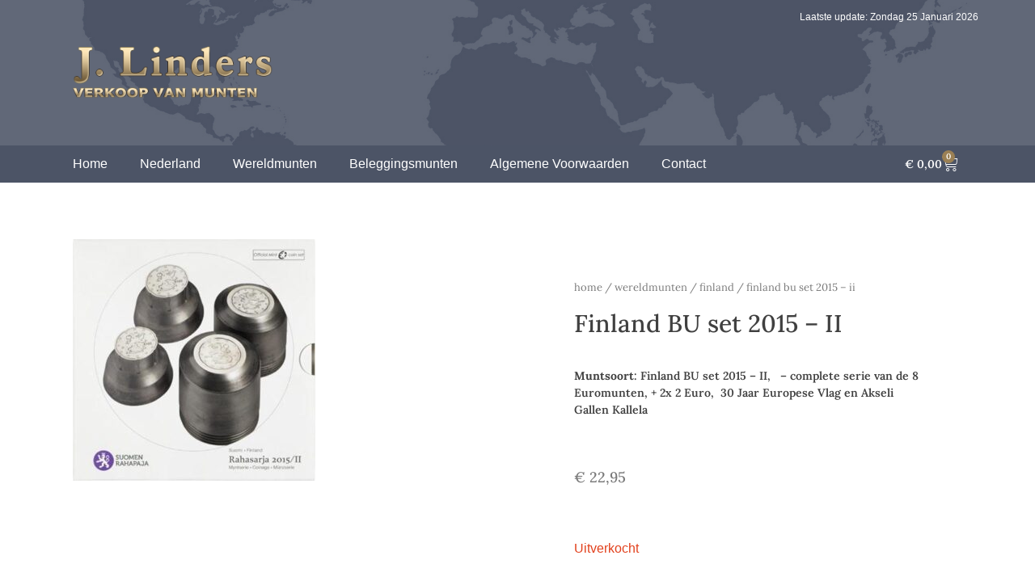

--- FILE ---
content_type: text/html; charset=UTF-8
request_url: https://linders-goldrush.nl/product/finland-bu-set-2015-ii/
body_size: 13661
content:
<!DOCTYPE html>
<html lang="nl-NL">
<head>
	<meta charset="UTF-8">
	<meta name="viewport" content="width=device-width, initial-scale=1.0, viewport-fit=cover" />		<title>Finland BU set 2015 &#8211; II &#8211; Linders Munten</title>
<meta name='robots' content='max-image-preview:large' />
	<style>img:is([sizes="auto" i], [sizes^="auto," i]) { contain-intrinsic-size: 3000px 1500px }</style>
	<link rel="alternate" type="application/rss+xml" title="Linders Munten &raquo; feed" href="https://linders-goldrush.nl/feed/" />
<link rel="alternate" type="application/rss+xml" title="Linders Munten &raquo; reacties feed" href="https://linders-goldrush.nl/comments/feed/" />
<script>
window._wpemojiSettings = {"baseUrl":"https:\/\/s.w.org\/images\/core\/emoji\/15.1.0\/72x72\/","ext":".png","svgUrl":"https:\/\/s.w.org\/images\/core\/emoji\/15.1.0\/svg\/","svgExt":".svg","source":{"concatemoji":"https:\/\/linders-goldrush.nl\/wp-includes\/js\/wp-emoji-release.min.js?ver=6.8.1"}};
/*! This file is auto-generated */
!function(i,n){var o,s,e;function c(e){try{var t={supportTests:e,timestamp:(new Date).valueOf()};sessionStorage.setItem(o,JSON.stringify(t))}catch(e){}}function p(e,t,n){e.clearRect(0,0,e.canvas.width,e.canvas.height),e.fillText(t,0,0);var t=new Uint32Array(e.getImageData(0,0,e.canvas.width,e.canvas.height).data),r=(e.clearRect(0,0,e.canvas.width,e.canvas.height),e.fillText(n,0,0),new Uint32Array(e.getImageData(0,0,e.canvas.width,e.canvas.height).data));return t.every(function(e,t){return e===r[t]})}function u(e,t,n){switch(t){case"flag":return n(e,"\ud83c\udff3\ufe0f\u200d\u26a7\ufe0f","\ud83c\udff3\ufe0f\u200b\u26a7\ufe0f")?!1:!n(e,"\ud83c\uddfa\ud83c\uddf3","\ud83c\uddfa\u200b\ud83c\uddf3")&&!n(e,"\ud83c\udff4\udb40\udc67\udb40\udc62\udb40\udc65\udb40\udc6e\udb40\udc67\udb40\udc7f","\ud83c\udff4\u200b\udb40\udc67\u200b\udb40\udc62\u200b\udb40\udc65\u200b\udb40\udc6e\u200b\udb40\udc67\u200b\udb40\udc7f");case"emoji":return!n(e,"\ud83d\udc26\u200d\ud83d\udd25","\ud83d\udc26\u200b\ud83d\udd25")}return!1}function f(e,t,n){var r="undefined"!=typeof WorkerGlobalScope&&self instanceof WorkerGlobalScope?new OffscreenCanvas(300,150):i.createElement("canvas"),a=r.getContext("2d",{willReadFrequently:!0}),o=(a.textBaseline="top",a.font="600 32px Arial",{});return e.forEach(function(e){o[e]=t(a,e,n)}),o}function t(e){var t=i.createElement("script");t.src=e,t.defer=!0,i.head.appendChild(t)}"undefined"!=typeof Promise&&(o="wpEmojiSettingsSupports",s=["flag","emoji"],n.supports={everything:!0,everythingExceptFlag:!0},e=new Promise(function(e){i.addEventListener("DOMContentLoaded",e,{once:!0})}),new Promise(function(t){var n=function(){try{var e=JSON.parse(sessionStorage.getItem(o));if("object"==typeof e&&"number"==typeof e.timestamp&&(new Date).valueOf()<e.timestamp+604800&&"object"==typeof e.supportTests)return e.supportTests}catch(e){}return null}();if(!n){if("undefined"!=typeof Worker&&"undefined"!=typeof OffscreenCanvas&&"undefined"!=typeof URL&&URL.createObjectURL&&"undefined"!=typeof Blob)try{var e="postMessage("+f.toString()+"("+[JSON.stringify(s),u.toString(),p.toString()].join(",")+"));",r=new Blob([e],{type:"text/javascript"}),a=new Worker(URL.createObjectURL(r),{name:"wpTestEmojiSupports"});return void(a.onmessage=function(e){c(n=e.data),a.terminate(),t(n)})}catch(e){}c(n=f(s,u,p))}t(n)}).then(function(e){for(var t in e)n.supports[t]=e[t],n.supports.everything=n.supports.everything&&n.supports[t],"flag"!==t&&(n.supports.everythingExceptFlag=n.supports.everythingExceptFlag&&n.supports[t]);n.supports.everythingExceptFlag=n.supports.everythingExceptFlag&&!n.supports.flag,n.DOMReady=!1,n.readyCallback=function(){n.DOMReady=!0}}).then(function(){return e}).then(function(){var e;n.supports.everything||(n.readyCallback(),(e=n.source||{}).concatemoji?t(e.concatemoji):e.wpemoji&&e.twemoji&&(t(e.twemoji),t(e.wpemoji)))}))}((window,document),window._wpemojiSettings);
</script>
<style id='wp-emoji-styles-inline-css'>

	img.wp-smiley, img.emoji {
		display: inline !important;
		border: none !important;
		box-shadow: none !important;
		height: 1em !important;
		width: 1em !important;
		margin: 0 0.07em !important;
		vertical-align: -0.1em !important;
		background: none !important;
		padding: 0 !important;
	}
</style>
<link rel='stylesheet' id='wp-block-library-css' href='https://linders-goldrush.nl/wp-includes/css/dist/block-library/style.min.css?ver=6.8.1' media='all' />
<style id='classic-theme-styles-inline-css'>
/*! This file is auto-generated */
.wp-block-button__link{color:#fff;background-color:#32373c;border-radius:9999px;box-shadow:none;text-decoration:none;padding:calc(.667em + 2px) calc(1.333em + 2px);font-size:1.125em}.wp-block-file__button{background:#32373c;color:#fff;text-decoration:none}
</style>
<style id='global-styles-inline-css'>
:root{--wp--preset--aspect-ratio--square: 1;--wp--preset--aspect-ratio--4-3: 4/3;--wp--preset--aspect-ratio--3-4: 3/4;--wp--preset--aspect-ratio--3-2: 3/2;--wp--preset--aspect-ratio--2-3: 2/3;--wp--preset--aspect-ratio--16-9: 16/9;--wp--preset--aspect-ratio--9-16: 9/16;--wp--preset--color--black: #000000;--wp--preset--color--cyan-bluish-gray: #abb8c3;--wp--preset--color--white: #ffffff;--wp--preset--color--pale-pink: #f78da7;--wp--preset--color--vivid-red: #cf2e2e;--wp--preset--color--luminous-vivid-orange: #ff6900;--wp--preset--color--luminous-vivid-amber: #fcb900;--wp--preset--color--light-green-cyan: #7bdcb5;--wp--preset--color--vivid-green-cyan: #00d084;--wp--preset--color--pale-cyan-blue: #8ed1fc;--wp--preset--color--vivid-cyan-blue: #0693e3;--wp--preset--color--vivid-purple: #9b51e0;--wp--preset--gradient--vivid-cyan-blue-to-vivid-purple: linear-gradient(135deg,rgba(6,147,227,1) 0%,rgb(155,81,224) 100%);--wp--preset--gradient--light-green-cyan-to-vivid-green-cyan: linear-gradient(135deg,rgb(122,220,180) 0%,rgb(0,208,130) 100%);--wp--preset--gradient--luminous-vivid-amber-to-luminous-vivid-orange: linear-gradient(135deg,rgba(252,185,0,1) 0%,rgba(255,105,0,1) 100%);--wp--preset--gradient--luminous-vivid-orange-to-vivid-red: linear-gradient(135deg,rgba(255,105,0,1) 0%,rgb(207,46,46) 100%);--wp--preset--gradient--very-light-gray-to-cyan-bluish-gray: linear-gradient(135deg,rgb(238,238,238) 0%,rgb(169,184,195) 100%);--wp--preset--gradient--cool-to-warm-spectrum: linear-gradient(135deg,rgb(74,234,220) 0%,rgb(151,120,209) 20%,rgb(207,42,186) 40%,rgb(238,44,130) 60%,rgb(251,105,98) 80%,rgb(254,248,76) 100%);--wp--preset--gradient--blush-light-purple: linear-gradient(135deg,rgb(255,206,236) 0%,rgb(152,150,240) 100%);--wp--preset--gradient--blush-bordeaux: linear-gradient(135deg,rgb(254,205,165) 0%,rgb(254,45,45) 50%,rgb(107,0,62) 100%);--wp--preset--gradient--luminous-dusk: linear-gradient(135deg,rgb(255,203,112) 0%,rgb(199,81,192) 50%,rgb(65,88,208) 100%);--wp--preset--gradient--pale-ocean: linear-gradient(135deg,rgb(255,245,203) 0%,rgb(182,227,212) 50%,rgb(51,167,181) 100%);--wp--preset--gradient--electric-grass: linear-gradient(135deg,rgb(202,248,128) 0%,rgb(113,206,126) 100%);--wp--preset--gradient--midnight: linear-gradient(135deg,rgb(2,3,129) 0%,rgb(40,116,252) 100%);--wp--preset--font-size--small: 13px;--wp--preset--font-size--medium: 20px;--wp--preset--font-size--large: 36px;--wp--preset--font-size--x-large: 42px;--wp--preset--spacing--20: 0.44rem;--wp--preset--spacing--30: 0.67rem;--wp--preset--spacing--40: 1rem;--wp--preset--spacing--50: 1.5rem;--wp--preset--spacing--60: 2.25rem;--wp--preset--spacing--70: 3.38rem;--wp--preset--spacing--80: 5.06rem;--wp--preset--shadow--natural: 6px 6px 9px rgba(0, 0, 0, 0.2);--wp--preset--shadow--deep: 12px 12px 50px rgba(0, 0, 0, 0.4);--wp--preset--shadow--sharp: 6px 6px 0px rgba(0, 0, 0, 0.2);--wp--preset--shadow--outlined: 6px 6px 0px -3px rgba(255, 255, 255, 1), 6px 6px rgba(0, 0, 0, 1);--wp--preset--shadow--crisp: 6px 6px 0px rgba(0, 0, 0, 1);}:where(.is-layout-flex){gap: 0.5em;}:where(.is-layout-grid){gap: 0.5em;}body .is-layout-flex{display: flex;}.is-layout-flex{flex-wrap: wrap;align-items: center;}.is-layout-flex > :is(*, div){margin: 0;}body .is-layout-grid{display: grid;}.is-layout-grid > :is(*, div){margin: 0;}:where(.wp-block-columns.is-layout-flex){gap: 2em;}:where(.wp-block-columns.is-layout-grid){gap: 2em;}:where(.wp-block-post-template.is-layout-flex){gap: 1.25em;}:where(.wp-block-post-template.is-layout-grid){gap: 1.25em;}.has-black-color{color: var(--wp--preset--color--black) !important;}.has-cyan-bluish-gray-color{color: var(--wp--preset--color--cyan-bluish-gray) !important;}.has-white-color{color: var(--wp--preset--color--white) !important;}.has-pale-pink-color{color: var(--wp--preset--color--pale-pink) !important;}.has-vivid-red-color{color: var(--wp--preset--color--vivid-red) !important;}.has-luminous-vivid-orange-color{color: var(--wp--preset--color--luminous-vivid-orange) !important;}.has-luminous-vivid-amber-color{color: var(--wp--preset--color--luminous-vivid-amber) !important;}.has-light-green-cyan-color{color: var(--wp--preset--color--light-green-cyan) !important;}.has-vivid-green-cyan-color{color: var(--wp--preset--color--vivid-green-cyan) !important;}.has-pale-cyan-blue-color{color: var(--wp--preset--color--pale-cyan-blue) !important;}.has-vivid-cyan-blue-color{color: var(--wp--preset--color--vivid-cyan-blue) !important;}.has-vivid-purple-color{color: var(--wp--preset--color--vivid-purple) !important;}.has-black-background-color{background-color: var(--wp--preset--color--black) !important;}.has-cyan-bluish-gray-background-color{background-color: var(--wp--preset--color--cyan-bluish-gray) !important;}.has-white-background-color{background-color: var(--wp--preset--color--white) !important;}.has-pale-pink-background-color{background-color: var(--wp--preset--color--pale-pink) !important;}.has-vivid-red-background-color{background-color: var(--wp--preset--color--vivid-red) !important;}.has-luminous-vivid-orange-background-color{background-color: var(--wp--preset--color--luminous-vivid-orange) !important;}.has-luminous-vivid-amber-background-color{background-color: var(--wp--preset--color--luminous-vivid-amber) !important;}.has-light-green-cyan-background-color{background-color: var(--wp--preset--color--light-green-cyan) !important;}.has-vivid-green-cyan-background-color{background-color: var(--wp--preset--color--vivid-green-cyan) !important;}.has-pale-cyan-blue-background-color{background-color: var(--wp--preset--color--pale-cyan-blue) !important;}.has-vivid-cyan-blue-background-color{background-color: var(--wp--preset--color--vivid-cyan-blue) !important;}.has-vivid-purple-background-color{background-color: var(--wp--preset--color--vivid-purple) !important;}.has-black-border-color{border-color: var(--wp--preset--color--black) !important;}.has-cyan-bluish-gray-border-color{border-color: var(--wp--preset--color--cyan-bluish-gray) !important;}.has-white-border-color{border-color: var(--wp--preset--color--white) !important;}.has-pale-pink-border-color{border-color: var(--wp--preset--color--pale-pink) !important;}.has-vivid-red-border-color{border-color: var(--wp--preset--color--vivid-red) !important;}.has-luminous-vivid-orange-border-color{border-color: var(--wp--preset--color--luminous-vivid-orange) !important;}.has-luminous-vivid-amber-border-color{border-color: var(--wp--preset--color--luminous-vivid-amber) !important;}.has-light-green-cyan-border-color{border-color: var(--wp--preset--color--light-green-cyan) !important;}.has-vivid-green-cyan-border-color{border-color: var(--wp--preset--color--vivid-green-cyan) !important;}.has-pale-cyan-blue-border-color{border-color: var(--wp--preset--color--pale-cyan-blue) !important;}.has-vivid-cyan-blue-border-color{border-color: var(--wp--preset--color--vivid-cyan-blue) !important;}.has-vivid-purple-border-color{border-color: var(--wp--preset--color--vivid-purple) !important;}.has-vivid-cyan-blue-to-vivid-purple-gradient-background{background: var(--wp--preset--gradient--vivid-cyan-blue-to-vivid-purple) !important;}.has-light-green-cyan-to-vivid-green-cyan-gradient-background{background: var(--wp--preset--gradient--light-green-cyan-to-vivid-green-cyan) !important;}.has-luminous-vivid-amber-to-luminous-vivid-orange-gradient-background{background: var(--wp--preset--gradient--luminous-vivid-amber-to-luminous-vivid-orange) !important;}.has-luminous-vivid-orange-to-vivid-red-gradient-background{background: var(--wp--preset--gradient--luminous-vivid-orange-to-vivid-red) !important;}.has-very-light-gray-to-cyan-bluish-gray-gradient-background{background: var(--wp--preset--gradient--very-light-gray-to-cyan-bluish-gray) !important;}.has-cool-to-warm-spectrum-gradient-background{background: var(--wp--preset--gradient--cool-to-warm-spectrum) !important;}.has-blush-light-purple-gradient-background{background: var(--wp--preset--gradient--blush-light-purple) !important;}.has-blush-bordeaux-gradient-background{background: var(--wp--preset--gradient--blush-bordeaux) !important;}.has-luminous-dusk-gradient-background{background: var(--wp--preset--gradient--luminous-dusk) !important;}.has-pale-ocean-gradient-background{background: var(--wp--preset--gradient--pale-ocean) !important;}.has-electric-grass-gradient-background{background: var(--wp--preset--gradient--electric-grass) !important;}.has-midnight-gradient-background{background: var(--wp--preset--gradient--midnight) !important;}.has-small-font-size{font-size: var(--wp--preset--font-size--small) !important;}.has-medium-font-size{font-size: var(--wp--preset--font-size--medium) !important;}.has-large-font-size{font-size: var(--wp--preset--font-size--large) !important;}.has-x-large-font-size{font-size: var(--wp--preset--font-size--x-large) !important;}
:where(.wp-block-post-template.is-layout-flex){gap: 1.25em;}:where(.wp-block-post-template.is-layout-grid){gap: 1.25em;}
:where(.wp-block-columns.is-layout-flex){gap: 2em;}:where(.wp-block-columns.is-layout-grid){gap: 2em;}
:root :where(.wp-block-pullquote){font-size: 1.5em;line-height: 1.6;}
</style>
<link rel='stylesheet' id='photoswipe-css' href='https://linders-goldrush.nl/wp-content/plugins/woocommerce/assets/css/photoswipe/photoswipe.min.css?ver=9.8.6' media='all' />
<link rel='stylesheet' id='photoswipe-default-skin-css' href='https://linders-goldrush.nl/wp-content/plugins/woocommerce/assets/css/photoswipe/default-skin/default-skin.min.css?ver=9.8.6' media='all' />
<style id='woocommerce-inline-inline-css'>
.woocommerce form .form-row .required { visibility: visible; }
</style>
<link rel='stylesheet' id='brands-styles-css' href='https://linders-goldrush.nl/wp-content/plugins/woocommerce/assets/css/brands.css?ver=9.8.6' media='all' />
<link rel='stylesheet' id='parent-style-css' href='https://linders-goldrush.nl/wp-content/themes/krumps/style.css?ver=6.8.1' media='all' />
<link rel='stylesheet' id='krumps-style-css' href='https://linders-goldrush.nl/wp-content/themes/krumps-child/style.css?ver=1.0.0' media='all' />
<link rel='stylesheet' id='krumps-woocommerce-style-css' href='https://linders-goldrush.nl/wp-content/themes/krumps/woocommerce.css?ver=1.0.0' media='all' />
<style id='krumps-woocommerce-style-inline-css'>
@font-face {
			font-family: "star";
			src: url("https://linders-goldrush.nl/wp-content/plugins/woocommerce/assets/fonts/star.eot");
			src: url("https://linders-goldrush.nl/wp-content/plugins/woocommerce/assets/fonts/star.eot?#iefix") format("embedded-opentype"),
				url("https://linders-goldrush.nl/wp-content/plugins/woocommerce/assets/fonts/star.woff") format("woff"),
				url("https://linders-goldrush.nl/wp-content/plugins/woocommerce/assets/fonts/star.ttf") format("truetype"),
				url("https://linders-goldrush.nl/wp-content/plugins/woocommerce/assets/fonts/star.svg#star") format("svg");
			font-weight: normal;
			font-style: normal;
		}
</style>
<link rel='stylesheet' id='elementor-icons-css' href='https://linders-goldrush.nl/wp-content/plugins/elementor/assets/lib/eicons/css/elementor-icons.min.css?ver=5.40.0' media='all' />
<link rel='stylesheet' id='elementor-frontend-css' href='https://linders-goldrush.nl/wp-content/plugins/elementor/assets/css/frontend.min.css?ver=3.29.0' media='all' />
<link rel='stylesheet' id='elementor-post-5-css' href='https://linders-goldrush.nl/wp-content/uploads/elementor/css/post-5.css?ver=1683534132' media='all' />
<link rel='stylesheet' id='elementor-post-10-css' href='https://linders-goldrush.nl/wp-content/uploads/elementor/css/post-10.css?ver=1683534131' media='all' />
<link rel='stylesheet' id='elementor-post-25-css' href='https://linders-goldrush.nl/wp-content/uploads/elementor/css/post-25.css?ver=1683534131' media='all' />
<link rel='stylesheet' id='elementor-post-2087-css' href='https://linders-goldrush.nl/wp-content/uploads/elementor/css/post-2087.css?ver=1683534265' media='all' />
<link rel='stylesheet' id='elementor-gf-local-lora-css' href='https://linders-goldrush.nl/wp-content/uploads/elementor/google-fonts/css/lora.css?ver=1748253466' media='all' />
<link rel='stylesheet' id='elementor-icons-shared-0-css' href='https://linders-goldrush.nl/wp-content/plugins/elementor/assets/lib/font-awesome/css/fontawesome.min.css?ver=5.15.3' media='all' />
<link rel='stylesheet' id='elementor-icons-fa-solid-css' href='https://linders-goldrush.nl/wp-content/plugins/elementor/assets/lib/font-awesome/css/solid.min.css?ver=5.15.3' media='all' />
<script src="https://linders-goldrush.nl/wp-includes/js/jquery/jquery.min.js?ver=3.7.1" id="jquery-core-js"></script>
<script src="https://linders-goldrush.nl/wp-includes/js/jquery/jquery-migrate.min.js?ver=3.4.1" id="jquery-migrate-js"></script>
<script src="https://linders-goldrush.nl/wp-content/plugins/woocommerce/assets/js/jquery-blockui/jquery.blockUI.min.js?ver=2.7.0-wc.9.8.6" id="jquery-blockui-js" defer data-wp-strategy="defer"></script>
<script id="wc-add-to-cart-js-extra">
var wc_add_to_cart_params = {"ajax_url":"\/wp-admin\/admin-ajax.php","wc_ajax_url":"\/?wc-ajax=%%endpoint%%","i18n_view_cart":"Bekijk winkelwagen","cart_url":"https:\/\/linders-goldrush.nl\/winkelwagen\/","is_cart":"","cart_redirect_after_add":"no"};
</script>
<script src="https://linders-goldrush.nl/wp-content/plugins/woocommerce/assets/js/frontend/add-to-cart.min.js?ver=9.8.6" id="wc-add-to-cart-js" defer data-wp-strategy="defer"></script>
<script src="https://linders-goldrush.nl/wp-content/plugins/woocommerce/assets/js/zoom/jquery.zoom.min.js?ver=1.7.21-wc.9.8.6" id="zoom-js" defer data-wp-strategy="defer"></script>
<script src="https://linders-goldrush.nl/wp-content/plugins/woocommerce/assets/js/flexslider/jquery.flexslider.min.js?ver=2.7.2-wc.9.8.6" id="flexslider-js" defer data-wp-strategy="defer"></script>
<script src="https://linders-goldrush.nl/wp-content/plugins/woocommerce/assets/js/photoswipe/photoswipe.min.js?ver=4.1.1-wc.9.8.6" id="photoswipe-js" defer data-wp-strategy="defer"></script>
<script src="https://linders-goldrush.nl/wp-content/plugins/woocommerce/assets/js/photoswipe/photoswipe-ui-default.min.js?ver=4.1.1-wc.9.8.6" id="photoswipe-ui-default-js" defer data-wp-strategy="defer"></script>
<script id="wc-single-product-js-extra">
var wc_single_product_params = {"i18n_required_rating_text":"Selecteer een waardering","i18n_rating_options":["1 van de 5 sterren","2 van de 5 sterren","3 van de 5 sterren","4 van de 5 sterren","5 van de 5 sterren"],"i18n_product_gallery_trigger_text":"Afbeeldinggalerij in volledig scherm bekijken","review_rating_required":"yes","flexslider":{"rtl":false,"animation":"slide","smoothHeight":true,"directionNav":false,"controlNav":"thumbnails","slideshow":false,"animationSpeed":500,"animationLoop":false,"allowOneSlide":false},"zoom_enabled":"1","zoom_options":[],"photoswipe_enabled":"1","photoswipe_options":{"shareEl":false,"closeOnScroll":false,"history":false,"hideAnimationDuration":0,"showAnimationDuration":0},"flexslider_enabled":"1"};
</script>
<script src="https://linders-goldrush.nl/wp-content/plugins/woocommerce/assets/js/frontend/single-product.min.js?ver=9.8.6" id="wc-single-product-js" defer data-wp-strategy="defer"></script>
<script src="https://linders-goldrush.nl/wp-content/plugins/woocommerce/assets/js/js-cookie/js.cookie.min.js?ver=2.1.4-wc.9.8.6" id="js-cookie-js" defer data-wp-strategy="defer"></script>
<script id="woocommerce-js-extra">
var woocommerce_params = {"ajax_url":"\/wp-admin\/admin-ajax.php","wc_ajax_url":"\/?wc-ajax=%%endpoint%%","i18n_password_show":"Wachtwoord weergeven","i18n_password_hide":"Wachtwoord verbergen"};
</script>
<script src="https://linders-goldrush.nl/wp-content/plugins/woocommerce/assets/js/frontend/woocommerce.min.js?ver=9.8.6" id="woocommerce-js" defer data-wp-strategy="defer"></script>
<link rel="https://api.w.org/" href="https://linders-goldrush.nl/wp-json/" /><link rel="alternate" title="JSON" type="application/json" href="https://linders-goldrush.nl/wp-json/wp/v2/product/3158" /><link rel="EditURI" type="application/rsd+xml" title="RSD" href="https://linders-goldrush.nl/xmlrpc.php?rsd" />
<meta name="generator" content="WordPress 6.8.1" />
<meta name="generator" content="WooCommerce 9.8.6" />
<link rel="canonical" href="https://linders-goldrush.nl/product/finland-bu-set-2015-ii/" />
<link rel='shortlink' href='https://linders-goldrush.nl/?p=3158' />
<link rel="alternate" title="oEmbed (JSON)" type="application/json+oembed" href="https://linders-goldrush.nl/wp-json/oembed/1.0/embed?url=https%3A%2F%2Flinders-goldrush.nl%2Fproduct%2Ffinland-bu-set-2015-ii%2F" />
<link rel="alternate" title="oEmbed (XML)" type="text/xml+oembed" href="https://linders-goldrush.nl/wp-json/oembed/1.0/embed?url=https%3A%2F%2Flinders-goldrush.nl%2Fproduct%2Ffinland-bu-set-2015-ii%2F&#038;format=xml" />
	<noscript><style>.woocommerce-product-gallery{ opacity: 1 !important; }</style></noscript>
	<meta name="generator" content="Elementor 3.29.0; features: additional_custom_breakpoints, e_local_google_fonts; settings: css_print_method-external, google_font-enabled, font_display-auto">
			<style>
				.e-con.e-parent:nth-of-type(n+4):not(.e-lazyloaded):not(.e-no-lazyload),
				.e-con.e-parent:nth-of-type(n+4):not(.e-lazyloaded):not(.e-no-lazyload) * {
					background-image: none !important;
				}
				@media screen and (max-height: 1024px) {
					.e-con.e-parent:nth-of-type(n+3):not(.e-lazyloaded):not(.e-no-lazyload),
					.e-con.e-parent:nth-of-type(n+3):not(.e-lazyloaded):not(.e-no-lazyload) * {
						background-image: none !important;
					}
				}
				@media screen and (max-height: 640px) {
					.e-con.e-parent:nth-of-type(n+2):not(.e-lazyloaded):not(.e-no-lazyload),
					.e-con.e-parent:nth-of-type(n+2):not(.e-lazyloaded):not(.e-no-lazyload) * {
						background-image: none !important;
					}
				}
			</style>
			<link rel="icon" href="https://linders-goldrush.nl/wp-content/uploads/2022/07/cropped-USA-50-Dollars-1986-BU-vz-32x32.jpg" sizes="32x32" />
<link rel="icon" href="https://linders-goldrush.nl/wp-content/uploads/2022/07/cropped-USA-50-Dollars-1986-BU-vz-192x192.jpg" sizes="192x192" />
<link rel="apple-touch-icon" href="https://linders-goldrush.nl/wp-content/uploads/2022/07/cropped-USA-50-Dollars-1986-BU-vz-180x180.jpg" />
<meta name="msapplication-TileImage" content="https://linders-goldrush.nl/wp-content/uploads/2022/07/cropped-USA-50-Dollars-1986-BU-vz-270x270.jpg" />
</head>
<body data-rsssl=1 class="wp-singular product-template-default single single-product postid-3158 wp-custom-logo wp-theme-krumps wp-child-theme-krumps-child theme-krumps woocommerce woocommerce-page woocommerce-no-js woocommerce-active elementor-default elementor-template-full-width elementor-kit-5 elementor-page-2087">
		<div data-elementor-type="header" data-elementor-id="10" class="elementor elementor-10 elementor-location-header" data-elementor-post-type="elementor_library">
					<section class="elementor-section elementor-top-section elementor-element elementor-element-90afb68 elementor-section-boxed elementor-section-height-default elementor-section-height-default" data-id="90afb68" data-element_type="section" data-settings="{&quot;background_background&quot;:&quot;classic&quot;}">
						<div class="elementor-container elementor-column-gap-default">
					<div class="elementor-column elementor-col-33 elementor-top-column elementor-element elementor-element-90723bd" data-id="90723bd" data-element_type="column">
			<div class="elementor-widget-wrap elementor-element-populated">
						<div class="elementor-element elementor-element-d6f6f63 elementor-widget elementor-widget-theme-site-logo elementor-widget-image" data-id="d6f6f63" data-element_type="widget" data-widget_type="theme-site-logo.default">
				<div class="elementor-widget-container">
											<a href="https://linders-goldrush.nl">
			<img width="474" height="100" src="https://linders-goldrush.nl/wp-content/uploads/2022/07/Logo.png" class="attachment-full size-full wp-image-12" alt="" srcset="https://linders-goldrush.nl/wp-content/uploads/2022/07/Logo.png 474w, https://linders-goldrush.nl/wp-content/uploads/2022/07/Logo-300x63.png 300w" sizes="(max-width: 474px) 100vw, 474px" />				</a>
											</div>
				</div>
					</div>
		</div>
				<div class="elementor-column elementor-col-66 elementor-top-column elementor-element elementor-element-d92fe3e" data-id="d92fe3e" data-element_type="column">
			<div class="elementor-widget-wrap elementor-element-populated">
						<div class="elementor-element elementor-element-d2237a1 elementor-widget elementor-widget-html" data-id="d2237a1" data-element_type="widget" data-widget_type="html.default">
				<div class="elementor-widget-container">
					<style>
p.update { 
  color: #ffffff;
  text-align: right;
  font-size: 12px;
}
</style>



<p class="update"></p>

<script>
var objToday = new Date(),
	weekday = new Array('Zondag', 'Maandag', 'Dinsdag', 'Woensdag', 'Donderdag', 'Vrijdag', 'Zaterdag'),
	dayOfWeek = weekday[objToday.getDay()],
	
	dayOfMonth = today + ( objToday.getDate() < 10) ? '0' + objToday.getDate()  : objToday.getDate() ,
	months = new Array('Januari', 'Februari', 'Maart', 'April', 'Mei', 'Juni', 'Juli', 'Augustus', 'September', 'Oktober', 'November', 'December'),
	curMonth = months[objToday.getMonth()],
	curYear = objToday.getFullYear();
var today = "Laatste update: " + dayOfWeek + " " + dayOfMonth + " " + curMonth + " " + curYear;

document.getElementsByTagName('p')[0].textContent = today;
</script>				</div>
				</div>
					</div>
		</div>
					</div>
		</section>
				<section class="elementor-section elementor-top-section elementor-element elementor-element-302006d elementor-section-boxed elementor-section-height-default elementor-section-height-default" data-id="302006d" data-element_type="section" data-settings="{&quot;background_background&quot;:&quot;classic&quot;}">
						<div class="elementor-container elementor-column-gap-default">
					<div class="elementor-column elementor-col-50 elementor-top-column elementor-element elementor-element-050c218" data-id="050c218" data-element_type="column">
			<div class="elementor-widget-wrap elementor-element-populated">
						<div class="elementor-element elementor-element-c8cdb68 elementor-nav-menu__text-align-center elementor-nav-menu--dropdown-tablet elementor-nav-menu--toggle elementor-nav-menu--burger elementor-widget elementor-widget-nav-menu" data-id="c8cdb68" data-element_type="widget" data-settings="{&quot;layout&quot;:&quot;horizontal&quot;,&quot;submenu_icon&quot;:{&quot;value&quot;:&quot;&lt;i class=\&quot;fas fa-caret-down\&quot;&gt;&lt;\/i&gt;&quot;,&quot;library&quot;:&quot;fa-solid&quot;},&quot;toggle&quot;:&quot;burger&quot;}" data-widget_type="nav-menu.default">
				<div class="elementor-widget-container">
								<nav aria-label="Menu" class="elementor-nav-menu--main elementor-nav-menu__container elementor-nav-menu--layout-horizontal e--pointer-none">
				<ul id="menu-1-c8cdb68" class="elementor-nav-menu"><li class="menu-item menu-item-type-custom menu-item-object-custom menu-item-18"><a href="https://www.linders-goldrush.nl/" class="elementor-item">Home</a></li>
<li class="menu-item menu-item-type-taxonomy menu-item-object-product_cat menu-item-2180"><a href="https://linders-goldrush.nl/product-categorie/nederland/" class="elementor-item">Nederland</a></li>
<li class="menu-item menu-item-type-taxonomy menu-item-object-product_cat current-product-ancestor menu-item-2251"><a href="https://linders-goldrush.nl/product-categorie/wereldmunten/" class="elementor-item">Wereldmunten</a></li>
<li class="menu-item menu-item-type-taxonomy menu-item-object-product_cat menu-item-2253"><a href="https://linders-goldrush.nl/product-categorie/beleggingsmunten/" class="elementor-item">Beleggingsmunten</a></li>
<li class="menu-item menu-item-type-post_type menu-item-object-page menu-item-2215"><a href="https://linders-goldrush.nl/algemene-voorwaarden/" class="elementor-item">Algemene Voorwaarden</a></li>
<li class="menu-item menu-item-type-post_type menu-item-object-page menu-item-2214"><a href="https://linders-goldrush.nl/contact/" class="elementor-item">Contact</a></li>
</ul>			</nav>
					<div class="elementor-menu-toggle" role="button" tabindex="0" aria-label="Menu toggle" aria-expanded="false">
			<i aria-hidden="true" role="presentation" class="elementor-menu-toggle__icon--open eicon-menu-bar"></i><i aria-hidden="true" role="presentation" class="elementor-menu-toggle__icon--close eicon-close"></i>		</div>
					<nav class="elementor-nav-menu--dropdown elementor-nav-menu__container" aria-hidden="true">
				<ul id="menu-2-c8cdb68" class="elementor-nav-menu"><li class="menu-item menu-item-type-custom menu-item-object-custom menu-item-18"><a href="https://www.linders-goldrush.nl/" class="elementor-item" tabindex="-1">Home</a></li>
<li class="menu-item menu-item-type-taxonomy menu-item-object-product_cat menu-item-2180"><a href="https://linders-goldrush.nl/product-categorie/nederland/" class="elementor-item" tabindex="-1">Nederland</a></li>
<li class="menu-item menu-item-type-taxonomy menu-item-object-product_cat current-product-ancestor menu-item-2251"><a href="https://linders-goldrush.nl/product-categorie/wereldmunten/" class="elementor-item" tabindex="-1">Wereldmunten</a></li>
<li class="menu-item menu-item-type-taxonomy menu-item-object-product_cat menu-item-2253"><a href="https://linders-goldrush.nl/product-categorie/beleggingsmunten/" class="elementor-item" tabindex="-1">Beleggingsmunten</a></li>
<li class="menu-item menu-item-type-post_type menu-item-object-page menu-item-2215"><a href="https://linders-goldrush.nl/algemene-voorwaarden/" class="elementor-item" tabindex="-1">Algemene Voorwaarden</a></li>
<li class="menu-item menu-item-type-post_type menu-item-object-page menu-item-2214"><a href="https://linders-goldrush.nl/contact/" class="elementor-item" tabindex="-1">Contact</a></li>
</ul>			</nav>
						</div>
				</div>
					</div>
		</div>
				<div class="elementor-column elementor-col-50 elementor-top-column elementor-element elementor-element-9acb1f0" data-id="9acb1f0" data-element_type="column">
			<div class="elementor-widget-wrap elementor-element-populated">
						<div class="elementor-element elementor-element-bb6d89a toggle-icon--cart-light elementor-menu-cart--cart-type-mini-cart elementor-menu-cart--items-indicator-bubble elementor-menu-cart--show-subtotal-yes elementor-menu-cart--show-remove-button-yes elementor-widget elementor-widget-woocommerce-menu-cart" data-id="bb6d89a" data-element_type="widget" data-settings="{&quot;cart_type&quot;:&quot;mini-cart&quot;,&quot;open_cart&quot;:&quot;click&quot;,&quot;automatically_open_cart&quot;:&quot;no&quot;}" data-widget_type="woocommerce-menu-cart.default">
				<div class="elementor-widget-container">
							<div class="elementor-menu-cart__wrapper">
							<div class="elementor-menu-cart__toggle_wrapper">
					<div class="elementor-menu-cart__container elementor-lightbox" aria-hidden="true">
						<div class="elementor-menu-cart__main" aria-hidden="true">
									<div class="elementor-menu-cart__close-button">
					</div>
									<div class="widget_shopping_cart_content">
															</div>
						</div>
					</div>
							<div class="elementor-menu-cart__toggle elementor-button-wrapper">
			<a id="elementor-menu-cart__toggle_button" href="#" class="elementor-menu-cart__toggle_button elementor-button elementor-size-sm" aria-expanded="false">
				<span class="elementor-button-text"><span class="woocommerce-Price-amount amount"><bdi><span class="woocommerce-Price-currencySymbol">&euro;</span>&nbsp;0,00</bdi></span></span>
				<span class="elementor-button-icon">
					<span class="elementor-button-icon-qty" data-counter="0">0</span>
					<i class="eicon-cart-light"></i>					<span class="elementor-screen-only">Winkelwagen</span>
				</span>
			</a>
		</div>
						</div>
					</div> <!-- close elementor-menu-cart__wrapper -->
						</div>
				</div>
					</div>
		</div>
					</div>
		</section>
				</div>
		<div class="woocommerce-notices-wrapper"></div>		<div data-elementor-type="product" data-elementor-id="2087" class="elementor elementor-2087 elementor-location-single post-3158 product type-product status-publish has-post-thumbnail product_cat-finland product_tag-bu first outofstock taxable shipping-taxable purchasable product-type-simple product" data-elementor-post-type="elementor_library">
					<section class="elementor-section elementor-top-section elementor-element elementor-element-af48166 elementor-section-boxed elementor-section-height-default elementor-section-height-default" data-id="af48166" data-element_type="section">
						<div class="elementor-container elementor-column-gap-wide">
					<div class="elementor-column elementor-col-50 elementor-top-column elementor-element elementor-element-43d14745" data-id="43d14745" data-element_type="column" data-settings="{&quot;background_background&quot;:&quot;classic&quot;}">
			<div class="elementor-widget-wrap elementor-element-populated">
						<div class="elementor-element elementor-element-ac712bb yes elementor-widget elementor-widget-woocommerce-product-images" data-id="ac712bb" data-element_type="widget" data-widget_type="woocommerce-product-images.default">
				<div class="elementor-widget-container">
					<div class="woocommerce-product-gallery woocommerce-product-gallery--with-images woocommerce-product-gallery--columns-4 images" data-columns="4" style="opacity: 0; transition: opacity .25s ease-in-out;">
	<div class="woocommerce-product-gallery__wrapper">
		<div data-thumb="https://linders-goldrush.nl/wp-content/uploads/2022/11/Finland-Bu-2015-II-100x100.jpg" data-thumb-alt="Finland BU set 2015 - II" data-thumb-srcset="https://linders-goldrush.nl/wp-content/uploads/2022/11/Finland-Bu-2015-II-100x100.jpg 100w, https://linders-goldrush.nl/wp-content/uploads/2022/11/Finland-Bu-2015-II-300x299.jpg 300w, https://linders-goldrush.nl/wp-content/uploads/2022/11/Finland-Bu-2015-II-150x150.jpg 150w, https://linders-goldrush.nl/wp-content/uploads/2022/11/Finland-Bu-2015-II.jpg 400w"  data-thumb-sizes="(max-width: 100px) 100vw, 100px" class="woocommerce-product-gallery__image"><a href="https://linders-goldrush.nl/wp-content/uploads/2022/11/Finland-Bu-2015-II.jpg"><img fetchpriority="high" width="300" height="299" src="https://linders-goldrush.nl/wp-content/uploads/2022/11/Finland-Bu-2015-II-300x299.jpg" class="wp-post-image" alt="Finland BU set 2015 - II" data-caption="" data-src="https://linders-goldrush.nl/wp-content/uploads/2022/11/Finland-Bu-2015-II.jpg" data-large_image="https://linders-goldrush.nl/wp-content/uploads/2022/11/Finland-Bu-2015-II.jpg" data-large_image_width="400" data-large_image_height="399" decoding="async" srcset="https://linders-goldrush.nl/wp-content/uploads/2022/11/Finland-Bu-2015-II-300x299.jpg 300w, https://linders-goldrush.nl/wp-content/uploads/2022/11/Finland-Bu-2015-II-150x150.jpg 150w, https://linders-goldrush.nl/wp-content/uploads/2022/11/Finland-Bu-2015-II-100x100.jpg 100w, https://linders-goldrush.nl/wp-content/uploads/2022/11/Finland-Bu-2015-II.jpg 400w" sizes="(max-width: 300px) 100vw, 300px" /></a></div>	</div>
</div>
				</div>
				</div>
					</div>
		</div>
				<div class="elementor-column elementor-col-50 elementor-top-column elementor-element elementor-element-6eadc337" data-id="6eadc337" data-element_type="column">
			<div class="elementor-widget-wrap elementor-element-populated">
						<div class="elementor-element elementor-element-6f44c72e elementor-widget elementor-widget-woocommerce-breadcrumb" data-id="6f44c72e" data-element_type="widget" data-widget_type="woocommerce-breadcrumb.default">
				<div class="elementor-widget-container">
					<nav class="woocommerce-breadcrumb" aria-label="Breadcrumb"><a href="https://linders-goldrush.nl">Home</a>&nbsp;&#47;&nbsp;<a href="https://linders-goldrush.nl/product-categorie/wereldmunten/">Wereldmunten</a>&nbsp;&#47;&nbsp;<a href="https://linders-goldrush.nl/product-categorie/wereldmunten/finland/">Finland</a>&nbsp;&#47;&nbsp;Finland BU set 2015 &#8211; II</nav>				</div>
				</div>
				<div class="elementor-element elementor-element-3293ac1d elementor-widget elementor-widget-woocommerce-product-title elementor-page-title elementor-widget-heading" data-id="3293ac1d" data-element_type="widget" data-widget_type="woocommerce-product-title.default">
				<div class="elementor-widget-container">
					<h1 class="product_title entry-title elementor-heading-title elementor-size-default">Finland BU set 2015 &#8211; II</h1>				</div>
				</div>
				<div class="elementor-element elementor-element-38f97430 elementor-widget elementor-widget-woocommerce-product-short-description" data-id="38f97430" data-element_type="widget" data-widget_type="woocommerce-product-short-description.default">
				<div class="elementor-widget-container">
					<div class="woocommerce-product-details__short-description">
	<p><b>Muntsoort</b>: Finland BU set 2015 &#8211; II,   &#8211; complete serie van de 8 Euromunten, + 2x 2 Euro,  30 Jaar Europese Vlag en Akseli Gallen Kallela</p>
</div>
				</div>
				</div>
				<div class="elementor-element elementor-element-7ae12859 elementor-product-price-block-yes elementor-widget elementor-widget-woocommerce-product-price" data-id="7ae12859" data-element_type="widget" data-widget_type="woocommerce-product-price.default">
				<div class="elementor-widget-container">
					<p class="price"><span class="woocommerce-Price-amount amount"><bdi><span class="woocommerce-Price-currencySymbol">&euro;</span>&nbsp;22,95</bdi></span></p>
				</div>
				</div>
				<div class="elementor-element elementor-element-8aac19b e-add-to-cart--show-quantity-yes elementor-widget elementor-widget-woocommerce-product-add-to-cart" data-id="8aac19b" data-element_type="widget" data-widget_type="woocommerce-product-add-to-cart.default">
				<div class="elementor-widget-container">
					
		<div class="elementor-add-to-cart elementor-product-simple">
			<p class="stock out-of-stock">Uitverkocht</p>
		</div>

						</div>
				</div>
					</div>
		</div>
					</div>
		</section>
				<section class="elementor-section elementor-top-section elementor-element elementor-element-2b5df073 elementor-reverse-mobile elementor-section-boxed elementor-section-height-default elementor-section-height-default" data-id="2b5df073" data-element_type="section">
						<div class="elementor-container elementor-column-gap-wide">
					<div class="elementor-column elementor-col-100 elementor-top-column elementor-element elementor-element-1ad3f56b" data-id="1ad3f56b" data-element_type="column">
			<div class="elementor-widget-wrap elementor-element-populated">
						<div class="elementor-element elementor-element-1888e3ba elementor-grid-8 elementor-product-loop-item--align-left elementor-grid-tablet-3 elementor-grid-mobile-2 elementor-products-grid elementor-wc-products show-heading-yes elementor-widget elementor-widget-woocommerce-product-related" data-id="1888e3ba" data-element_type="widget" data-widget_type="woocommerce-product-related.default">
				<div class="elementor-widget-container">
					
	<section class="related products">

					<h2>Gerelateerde producten</h2>
				<ul class="products elementor-grid columns-4">

			
					<li class="product type-product post-1549 status-publish first instock product_cat-san-marino product_tag-bu has-post-thumbnail sale taxable shipping-taxable purchasable product-type-simple">
	<a href="https://linders-goldrush.nl/product/san-marino-bu-2004/" class="woocommerce-LoopProduct-link woocommerce-loop-product__link">
	<span class="onsale">Aanbieding!</span>
	<img width="150" height="150" src="https://linders-goldrush.nl/wp-content/uploads/2022/07/San-Marino-bu-2004-150x150.jpg" class="attachment-woocommerce_thumbnail size-woocommerce_thumbnail" alt="San Marino BU 2004" decoding="async" srcset="https://linders-goldrush.nl/wp-content/uploads/2022/07/San-Marino-bu-2004-150x150.jpg 150w, https://linders-goldrush.nl/wp-content/uploads/2022/07/San-Marino-bu-2004-100x100.jpg 100w" sizes="(max-width: 150px) 100vw, 150px" /><h2 class="woocommerce-loop-product__title">San Marino BU 2004</h2>
	<span class="price"><del aria-hidden="true"><span class="woocommerce-Price-amount amount"><bdi><span class="woocommerce-Price-currencySymbol">&euro;</span>&nbsp;59,95</bdi></span></del> <span class="screen-reader-text">Oorspronkelijke prijs was: &euro;&nbsp;59,95.</span><ins aria-hidden="true"><span class="woocommerce-Price-amount amount"><bdi><span class="woocommerce-Price-currencySymbol">&euro;</span>&nbsp;49,95</bdi></span></ins><span class="screen-reader-text">Huidige prijs is: &euro;&nbsp;49,95.</span></span>
</a><a href="?add-to-cart=1549" aria-describedby="woocommerce_loop_add_to_cart_link_describedby_1549" data-quantity="1" class="button product_type_simple add_to_cart_button ajax_add_to_cart" data-product_id="1549" data-product_sku="" aria-label="Toevoegen aan winkelwagen: &ldquo;San Marino BU 2004&ldquo;" rel="nofollow" data-success_message="&#039;San Marino BU 2004&#039; is toegevoegd aan je winkelmand">Toevoegen aan winkelwagen</a>	<span id="woocommerce_loop_add_to_cart_link_describedby_1549" class="screen-reader-text">
			</span>
</li>

			
					<li class="product type-product post-1505 status-publish instock product_cat-uitgiftes-knm-en-holland-coin-fair product_tag-bu has-post-thumbnail taxable shipping-taxable purchasable product-type-simple">
	<a href="https://linders-goldrush.nl/product/benelux-set-2004/" class="woocommerce-LoopProduct-link woocommerce-loop-product__link"><img loading="lazy" width="150" height="150" src="https://linders-goldrush.nl/wp-content/uploads/2022/07/2004-benelux-150x150.jpg" class="attachment-woocommerce_thumbnail size-woocommerce_thumbnail" alt="Benelux Set 2004" decoding="async" srcset="https://linders-goldrush.nl/wp-content/uploads/2022/07/2004-benelux-150x150.jpg 150w, https://linders-goldrush.nl/wp-content/uploads/2022/07/2004-benelux-298x300.jpg 298w, https://linders-goldrush.nl/wp-content/uploads/2022/07/2004-benelux-300x302.jpg 300w, https://linders-goldrush.nl/wp-content/uploads/2022/07/2004-benelux-100x100.jpg 100w, https://linders-goldrush.nl/wp-content/uploads/2022/07/2004-benelux.jpg 400w" sizes="(max-width: 150px) 100vw, 150px" /><h2 class="woocommerce-loop-product__title">Benelux Set 2004</h2>
	<span class="price"><span class="woocommerce-Price-amount amount"><bdi><span class="woocommerce-Price-currencySymbol">&euro;</span>&nbsp;23,95</bdi></span></span>
</a><a href="?add-to-cart=1505" aria-describedby="woocommerce_loop_add_to_cart_link_describedby_1505" data-quantity="1" class="button product_type_simple add_to_cart_button ajax_add_to_cart" data-product_id="1505" data-product_sku="" aria-label="Toevoegen aan winkelwagen: &ldquo;Benelux Set 2004&ldquo;" rel="nofollow" data-success_message="&#039;Benelux Set 2004&#039; is toegevoegd aan je winkelmand">Toevoegen aan winkelwagen</a>	<span id="woocommerce_loop_add_to_cart_link_describedby_1505" class="screen-reader-text">
			</span>
</li>

			
					<li class="product type-product post-1448 status-publish instock product_cat-latvia product_tag-bu has-post-thumbnail sale taxable shipping-taxable purchasable product-type-simple">
	<a href="https://linders-goldrush.nl/product/letland-proef-ontwerpset-2004/" class="woocommerce-LoopProduct-link woocommerce-loop-product__link">
	<span class="onsale">Aanbieding!</span>
	<img loading="lazy" width="150" height="150" src="https://linders-goldrush.nl/wp-content/uploads/2022/07/proefontwerp-letland-2004-150x150.jpg" class="attachment-woocommerce_thumbnail size-woocommerce_thumbnail" alt="Letland Proef ontwerpset  2004" decoding="async" srcset="https://linders-goldrush.nl/wp-content/uploads/2022/07/proefontwerp-letland-2004-150x150.jpg 150w, https://linders-goldrush.nl/wp-content/uploads/2022/07/proefontwerp-letland-2004-100x100.jpg 100w" sizes="(max-width: 150px) 100vw, 150px" /><h2 class="woocommerce-loop-product__title">Letland Proef ontwerpset  2004</h2>
	<span class="price"><del aria-hidden="true"><span class="woocommerce-Price-amount amount"><bdi><span class="woocommerce-Price-currencySymbol">&euro;</span>&nbsp;10,95</bdi></span></del> <span class="screen-reader-text">Oorspronkelijke prijs was: &euro;&nbsp;10,95.</span><ins aria-hidden="true"><span class="woocommerce-Price-amount amount"><bdi><span class="woocommerce-Price-currencySymbol">&euro;</span>&nbsp;7,50</bdi></span></ins><span class="screen-reader-text">Huidige prijs is: &euro;&nbsp;7,50.</span></span>
</a><a href="?add-to-cart=1448" aria-describedby="woocommerce_loop_add_to_cart_link_describedby_1448" data-quantity="1" class="button product_type_simple add_to_cart_button ajax_add_to_cart" data-product_id="1448" data-product_sku="" aria-label="Toevoegen aan winkelwagen: &ldquo;Letland Proef ontwerpset  2004&ldquo;" rel="nofollow" data-success_message="&#039;Letland Proef ontwerpset  2004&#039; is toegevoegd aan je winkelmand">Toevoegen aan winkelwagen</a>	<span id="woocommerce_loop_add_to_cart_link_describedby_1448" class="screen-reader-text">
			</span>
</li>

			
					<li class="product type-product post-1446 status-publish last instock product_cat-slovenia product_tag-bu has-post-thumbnail sale taxable shipping-taxable purchasable product-type-simple">
	<a href="https://linders-goldrush.nl/product/slovenia-proef-ontwerpset-2004-2/" class="woocommerce-LoopProduct-link woocommerce-loop-product__link">
	<span class="onsale">Aanbieding!</span>
	<img loading="lazy" width="150" height="150" src="https://linders-goldrush.nl/wp-content/uploads/2022/07/proefontwerp-slovenie-2004-150x150.jpg" class="attachment-woocommerce_thumbnail size-woocommerce_thumbnail" alt="Slovenia Proef ontwerpset  2004" decoding="async" srcset="https://linders-goldrush.nl/wp-content/uploads/2022/07/proefontwerp-slovenie-2004-150x150.jpg 150w, https://linders-goldrush.nl/wp-content/uploads/2022/07/proefontwerp-slovenie-2004-100x100.jpg 100w" sizes="(max-width: 150px) 100vw, 150px" /><h2 class="woocommerce-loop-product__title">Slovenia Proef ontwerpset  2004</h2>
	<span class="price"><del aria-hidden="true"><span class="woocommerce-Price-amount amount"><bdi><span class="woocommerce-Price-currencySymbol">&euro;</span>&nbsp;12,95</bdi></span></del> <span class="screen-reader-text">Oorspronkelijke prijs was: &euro;&nbsp;12,95.</span><ins aria-hidden="true"><span class="woocommerce-Price-amount amount"><bdi><span class="woocommerce-Price-currencySymbol">&euro;</span>&nbsp;9,00</bdi></span></ins><span class="screen-reader-text">Huidige prijs is: &euro;&nbsp;9,00.</span></span>
</a><a href="?add-to-cart=1446" aria-describedby="woocommerce_loop_add_to_cart_link_describedby_1446" data-quantity="1" class="button product_type_simple add_to_cart_button ajax_add_to_cart" data-product_id="1446" data-product_sku="" aria-label="Toevoegen aan winkelwagen: &ldquo;Slovenia Proef ontwerpset  2004&ldquo;" rel="nofollow" data-success_message="&#039;Slovenia Proef ontwerpset  2004&#039; is toegevoegd aan je winkelmand">Toevoegen aan winkelwagen</a>	<span id="woocommerce_loop_add_to_cart_link_describedby_1446" class="screen-reader-text">
			</span>
</li>

			
					<li class="product type-product post-1447 status-publish first instock product_cat-lithuania product_tag-bu has-post-thumbnail sale taxable shipping-taxable purchasable product-type-simple">
	<a href="https://linders-goldrush.nl/product/litouwen-proef-ontwerpset-2004/" class="woocommerce-LoopProduct-link woocommerce-loop-product__link">
	<span class="onsale">Aanbieding!</span>
	<img loading="lazy" width="150" height="150" src="https://linders-goldrush.nl/wp-content/uploads/2022/07/proefontwerp-litouwen-2004-150x150.jpg" class="attachment-woocommerce_thumbnail size-woocommerce_thumbnail" alt="Litouwen Proef ontwerpset  2004" decoding="async" srcset="https://linders-goldrush.nl/wp-content/uploads/2022/07/proefontwerp-litouwen-2004-150x150.jpg 150w, https://linders-goldrush.nl/wp-content/uploads/2022/07/proefontwerp-litouwen-2004-100x100.jpg 100w" sizes="(max-width: 150px) 100vw, 150px" /><h2 class="woocommerce-loop-product__title">Litouwen Proef ontwerpset  2004</h2>
	<span class="price"><del aria-hidden="true"><span class="woocommerce-Price-amount amount"><bdi><span class="woocommerce-Price-currencySymbol">&euro;</span>&nbsp;12,95</bdi></span></del> <span class="screen-reader-text">Oorspronkelijke prijs was: &euro;&nbsp;12,95.</span><ins aria-hidden="true"><span class="woocommerce-Price-amount amount"><bdi><span class="woocommerce-Price-currencySymbol">&euro;</span>&nbsp;9,95</bdi></span></ins><span class="screen-reader-text">Huidige prijs is: &euro;&nbsp;9,95.</span></span>
</a><a href="?add-to-cart=1447" aria-describedby="woocommerce_loop_add_to_cart_link_describedby_1447" data-quantity="1" class="button product_type_simple add_to_cart_button ajax_add_to_cart" data-product_id="1447" data-product_sku="" aria-label="Toevoegen aan winkelwagen: &ldquo;Litouwen Proef ontwerpset  2004&ldquo;" rel="nofollow" data-success_message="&#039;Litouwen Proef ontwerpset  2004&#039; is toegevoegd aan je winkelmand">Toevoegen aan winkelwagen</a>	<span id="woocommerce_loop_add_to_cart_link_describedby_1447" class="screen-reader-text">
			</span>
</li>

			
					<li class="product type-product post-1328 status-publish instock product_cat-spain product_tag-bu has-post-thumbnail sale taxable shipping-taxable purchasable product-type-simple">
	<a href="https://linders-goldrush.nl/product/spanje-bu-set-2009-met-gelegenheids-2-euro-emu/" class="woocommerce-LoopProduct-link woocommerce-loop-product__link">
	<span class="onsale">Aanbieding!</span>
	<img loading="lazy" width="150" height="150" src="https://linders-goldrush.nl/wp-content/uploads/2022/07/Spanje-Bu-2009-Incl-E2-EMu-150x150.jpg" class="attachment-woocommerce_thumbnail size-woocommerce_thumbnail" alt="Spanje BU set 2009 met Gelegenheids 2 Euro EMU" decoding="async" srcset="https://linders-goldrush.nl/wp-content/uploads/2022/07/Spanje-Bu-2009-Incl-E2-EMu-150x150.jpg 150w, https://linders-goldrush.nl/wp-content/uploads/2022/07/Spanje-Bu-2009-Incl-E2-EMu-100x100.jpg 100w" sizes="(max-width: 150px) 100vw, 150px" /><h2 class="woocommerce-loop-product__title">Spanje BU set 2009 met Gelegenheids 2 Euro EMU</h2>
	<span class="price"><del aria-hidden="true"><span class="woocommerce-Price-amount amount"><bdi><span class="woocommerce-Price-currencySymbol">&euro;</span>&nbsp;12,95</bdi></span></del> <span class="screen-reader-text">Oorspronkelijke prijs was: &euro;&nbsp;12,95.</span><ins aria-hidden="true"><span class="woocommerce-Price-amount amount"><bdi><span class="woocommerce-Price-currencySymbol">&euro;</span>&nbsp;9,95</bdi></span></ins><span class="screen-reader-text">Huidige prijs is: &euro;&nbsp;9,95.</span></span>
</a><a href="?add-to-cart=1328" aria-describedby="woocommerce_loop_add_to_cart_link_describedby_1328" data-quantity="1" class="button product_type_simple add_to_cart_button ajax_add_to_cart" data-product_id="1328" data-product_sku="" aria-label="Toevoegen aan winkelwagen: &ldquo;Spanje BU set 2009 met Gelegenheids 2 Euro EMU&ldquo;" rel="nofollow" data-success_message="&#039;Spanje BU set 2009 met Gelegenheids 2 Euro EMU&#039; is toegevoegd aan je winkelmand">Toevoegen aan winkelwagen</a>	<span id="woocommerce_loop_add_to_cart_link_describedby_1328" class="screen-reader-text">
			</span>
</li>

			
					<li class="product type-product post-1284 status-publish instock product_cat-spain product_tag-bu has-post-thumbnail sale taxable shipping-taxable purchasable product-type-simple">
	<a href="https://linders-goldrush.nl/product/spanje-bu-set-2000/" class="woocommerce-LoopProduct-link woocommerce-loop-product__link">
	<span class="onsale">Aanbieding!</span>
	<img loading="lazy" width="150" height="150" src="https://linders-goldrush.nl/wp-content/uploads/2022/07/Spanje-Bu-2000-150x150.jpg" class="attachment-woocommerce_thumbnail size-woocommerce_thumbnail" alt="Spanje BU set 2000" decoding="async" srcset="https://linders-goldrush.nl/wp-content/uploads/2022/07/Spanje-Bu-2000-150x150.jpg 150w, https://linders-goldrush.nl/wp-content/uploads/2022/07/Spanje-Bu-2000-100x100.jpg 100w" sizes="(max-width: 150px) 100vw, 150px" /><h2 class="woocommerce-loop-product__title">Spanje BU set 2000</h2>
	<span class="price"><del aria-hidden="true"><span class="woocommerce-Price-amount amount"><bdi><span class="woocommerce-Price-currencySymbol">&euro;</span>&nbsp;17,95</bdi></span></del> <span class="screen-reader-text">Oorspronkelijke prijs was: &euro;&nbsp;17,95.</span><ins aria-hidden="true"><span class="woocommerce-Price-amount amount"><bdi><span class="woocommerce-Price-currencySymbol">&euro;</span>&nbsp;13,50</bdi></span></ins><span class="screen-reader-text">Huidige prijs is: &euro;&nbsp;13,50.</span></span>
</a><a href="?add-to-cart=1284" aria-describedby="woocommerce_loop_add_to_cart_link_describedby_1284" data-quantity="1" class="button product_type_simple add_to_cart_button ajax_add_to_cart" data-product_id="1284" data-product_sku="" aria-label="Toevoegen aan winkelwagen: &ldquo;Spanje BU set 2000&ldquo;" rel="nofollow" data-success_message="&#039;Spanje BU set 2000&#039; is toegevoegd aan je winkelmand">Toevoegen aan winkelwagen</a>	<span id="woocommerce_loop_add_to_cart_link_describedby_1284" class="screen-reader-text">
			</span>
</li>

			
					<li class="product type-product post-1275 status-publish last instock product_cat-uitgiftes-knm-en-holland-coin-fair product_tag-bu has-post-thumbnail taxable shipping-taxable purchasable product-type-simple">
	<a href="https://linders-goldrush.nl/product/holland-coin-fair-herdenkingsset-2008-zilver/" class="woocommerce-LoopProduct-link woocommerce-loop-product__link"><img loading="lazy" width="150" height="150" src="https://linders-goldrush.nl/wp-content/uploads/2022/07/Coinfair-2008-150x150.jpg" class="attachment-woocommerce_thumbnail size-woocommerce_thumbnail" alt="Holland Coin Fair Herdenkingsset 2008  Zilver" decoding="async" srcset="https://linders-goldrush.nl/wp-content/uploads/2022/07/Coinfair-2008-150x150.jpg 150w, https://linders-goldrush.nl/wp-content/uploads/2022/07/Coinfair-2008-100x100.jpg 100w" sizes="(max-width: 150px) 100vw, 150px" /><h2 class="woocommerce-loop-product__title">Holland Coin Fair Herdenkingsset 2008  Zilver</h2>
	<span class="price"><span class="woocommerce-Price-amount amount"><bdi><span class="woocommerce-Price-currencySymbol">&euro;</span>&nbsp;225,00</bdi></span></span>
</a><a href="?add-to-cart=1275" aria-describedby="woocommerce_loop_add_to_cart_link_describedby_1275" data-quantity="1" class="button product_type_simple add_to_cart_button ajax_add_to_cart" data-product_id="1275" data-product_sku="" aria-label="Toevoegen aan winkelwagen: &ldquo;Holland Coin Fair Herdenkingsset 2008  Zilver&ldquo;" rel="nofollow" data-success_message="&#039;Holland Coin Fair Herdenkingsset 2008  Zilver&#039; is toegevoegd aan je winkelmand">Toevoegen aan winkelwagen</a>	<span id="woocommerce_loop_add_to_cart_link_describedby_1275" class="screen-reader-text">
			</span>
</li>

			
		</ul>

	</section>
					</div>
				</div>
					</div>
		</div>
					</div>
		</section>
				</div>
				<div data-elementor-type="footer" data-elementor-id="25" class="elementor elementor-25 elementor-location-footer" data-elementor-post-type="elementor_library">
					<section class="elementor-section elementor-top-section elementor-element elementor-element-f5b7587 elementor-section-boxed elementor-section-height-default elementor-section-height-default" data-id="f5b7587" data-element_type="section" data-settings="{&quot;background_background&quot;:&quot;classic&quot;}">
						<div class="elementor-container elementor-column-gap-default">
					<div class="elementor-column elementor-col-100 elementor-top-column elementor-element elementor-element-2be6f80" data-id="2be6f80" data-element_type="column">
			<div class="elementor-widget-wrap elementor-element-populated">
						<div class="elementor-element elementor-element-5adeba3 elementor-widget elementor-widget-heading" data-id="5adeba3" data-element_type="widget" data-widget_type="heading.default">
				<div class="elementor-widget-container">
					<h2 class="elementor-heading-title elementor-size-default">sinds 1977</h2>				</div>
				</div>
					</div>
		</div>
					</div>
		</section>
				<section class="elementor-section elementor-top-section elementor-element elementor-element-ba2c3c9 elementor-section-boxed elementor-section-height-default elementor-section-height-default" data-id="ba2c3c9" data-element_type="section" data-settings="{&quot;background_background&quot;:&quot;classic&quot;}">
						<div class="elementor-container elementor-column-gap-default">
					<div class="elementor-column elementor-col-66 elementor-top-column elementor-element elementor-element-fcb78c4" data-id="fcb78c4" data-element_type="column">
			<div class="elementor-widget-wrap elementor-element-populated">
						<div class="elementor-element elementor-element-e8211ff elementor-widget elementor-widget-text-editor" data-id="e8211ff" data-element_type="widget" data-widget_type="text-editor.default">
				<div class="elementor-widget-container">
									<p>Wij zijn sinds 1977 gespecialiseerd in de <strong>verkoop</strong> van munten.<br />Wat eerst hobby was is uitgegroeid tot een volwaardig bedrijf.</p>								</div>
				</div>
					</div>
		</div>
				<div class="elementor-column elementor-col-33 elementor-top-column elementor-element elementor-element-01768f0" data-id="01768f0" data-element_type="column">
			<div class="elementor-widget-wrap elementor-element-populated">
						<div class="elementor-element elementor-element-82ad844 elementor-widget__width-auto elementor-widget elementor-widget-image" data-id="82ad844" data-element_type="widget" data-widget_type="image.default">
				<div class="elementor-widget-container">
															<img loading="lazy" width="50" height="49" src="https://linders-goldrush.nl/wp-content/uploads/2022/07/postnl.png" class="attachment-large size-large wp-image-30" alt="" />															</div>
				</div>
				<div class="elementor-element elementor-element-613f0bd elementor-widget__width-auto elementor-widget elementor-widget-image" data-id="613f0bd" data-element_type="widget" data-widget_type="image.default">
				<div class="elementor-widget-container">
															<img loading="lazy" width="125" height="50" src="https://linders-goldrush.nl/wp-content/uploads/2022/07/Ideal-Logo.png" class="attachment-large size-large wp-image-28" alt="" />															</div>
				</div>
					</div>
		</div>
					</div>
		</section>
				</div>
		
<script type="speculationrules">
{"prefetch":[{"source":"document","where":{"and":[{"href_matches":"\/*"},{"not":{"href_matches":["\/wp-*.php","\/wp-admin\/*","\/wp-content\/uploads\/*","\/wp-content\/*","\/wp-content\/plugins\/*","\/wp-content\/themes\/krumps-child\/*","\/wp-content\/themes\/krumps\/*","\/*\\?(.+)"]}},{"not":{"selector_matches":"a[rel~=\"nofollow\"]"}},{"not":{"selector_matches":".no-prefetch, .no-prefetch a"}}]},"eagerness":"conservative"}]}
</script>
<script type="application/ld+json">{"@context":"https:\/\/schema.org\/","@type":"BreadcrumbList","itemListElement":[{"@type":"ListItem","position":1,"item":{"name":"Home","@id":"https:\/\/linders-goldrush.nl"}},{"@type":"ListItem","position":2,"item":{"name":"Wereldmunten","@id":"https:\/\/linders-goldrush.nl\/product-categorie\/wereldmunten\/"}},{"@type":"ListItem","position":3,"item":{"name":"Finland","@id":"https:\/\/linders-goldrush.nl\/product-categorie\/wereldmunten\/finland\/"}},{"@type":"ListItem","position":4,"item":{"name":"Finland BU set 2015 &amp;#8211; II","@id":"https:\/\/linders-goldrush.nl\/product\/finland-bu-set-2015-ii\/"}}]}</script>			<script>
				const lazyloadRunObserver = () => {
					const lazyloadBackgrounds = document.querySelectorAll( `.e-con.e-parent:not(.e-lazyloaded)` );
					const lazyloadBackgroundObserver = new IntersectionObserver( ( entries ) => {
						entries.forEach( ( entry ) => {
							if ( entry.isIntersecting ) {
								let lazyloadBackground = entry.target;
								if( lazyloadBackground ) {
									lazyloadBackground.classList.add( 'e-lazyloaded' );
								}
								lazyloadBackgroundObserver.unobserve( entry.target );
							}
						});
					}, { rootMargin: '200px 0px 200px 0px' } );
					lazyloadBackgrounds.forEach( ( lazyloadBackground ) => {
						lazyloadBackgroundObserver.observe( lazyloadBackground );
					} );
				};
				const events = [
					'DOMContentLoaded',
					'elementor/lazyload/observe',
				];
				events.forEach( ( event ) => {
					document.addEventListener( event, lazyloadRunObserver );
				} );
			</script>
			
<div class="pswp" tabindex="-1" role="dialog" aria-modal="true" aria-hidden="true">
	<div class="pswp__bg"></div>
	<div class="pswp__scroll-wrap">
		<div class="pswp__container">
			<div class="pswp__item"></div>
			<div class="pswp__item"></div>
			<div class="pswp__item"></div>
		</div>
		<div class="pswp__ui pswp__ui--hidden">
			<div class="pswp__top-bar">
				<div class="pswp__counter"></div>
				<button class="pswp__button pswp__button--zoom" aria-label="Zoom in/uit"></button>
				<button class="pswp__button pswp__button--fs" aria-label="Toggle volledig scherm"></button>
				<button class="pswp__button pswp__button--share" aria-label="Deel"></button>
				<button class="pswp__button pswp__button--close" aria-label="Sluiten (Esc)"></button>
				<div class="pswp__preloader">
					<div class="pswp__preloader__icn">
						<div class="pswp__preloader__cut">
							<div class="pswp__preloader__donut"></div>
						</div>
					</div>
				</div>
			</div>
			<div class="pswp__share-modal pswp__share-modal--hidden pswp__single-tap">
				<div class="pswp__share-tooltip"></div>
			</div>
			<button class="pswp__button pswp__button--arrow--left" aria-label="Vorige (pijltje links)"></button>
			<button class="pswp__button pswp__button--arrow--right" aria-label="Volgende (pijltje rechts)"></button>
			<div class="pswp__caption">
				<div class="pswp__caption__center"></div>
			</div>
		</div>
	</div>
</div>
	<script>
		(function () {
			var c = document.body.className;
			c = c.replace(/woocommerce-no-js/, 'woocommerce-js');
			document.body.className = c;
		})();
	</script>
	<link rel='stylesheet' id='wc-blocks-style-css' href='https://linders-goldrush.nl/wp-content/plugins/woocommerce/assets/client/blocks/wc-blocks.css?ver=wc-9.8.6' media='all' />
<link rel='stylesheet' id='widget-image-css' href='https://linders-goldrush.nl/wp-content/plugins/elementor/assets/css/widget-image.min.css?ver=3.29.0' media='all' />
<link rel='stylesheet' id='widget-nav-menu-css' href='https://linders-goldrush.nl/wp-content/plugins/elementor-pro/assets/css/widget-nav-menu.min.css?ver=3.29.0' media='all' />
<link rel='stylesheet' id='widget-woocommerce-menu-cart-css' href='https://linders-goldrush.nl/wp-content/plugins/elementor-pro/assets/css/widget-woocommerce-menu-cart.min.css?ver=3.29.0' media='all' />
<link rel='stylesheet' id='widget-woocommerce-product-images-css' href='https://linders-goldrush.nl/wp-content/plugins/elementor-pro/assets/css/widget-woocommerce-product-images.min.css?ver=3.29.0' media='all' />
<link rel='stylesheet' id='widget-heading-css' href='https://linders-goldrush.nl/wp-content/plugins/elementor/assets/css/widget-heading.min.css?ver=3.29.0' media='all' />
<link rel='stylesheet' id='widget-woocommerce-product-price-css' href='https://linders-goldrush.nl/wp-content/plugins/elementor-pro/assets/css/widget-woocommerce-product-price.min.css?ver=3.29.0' media='all' />
<link rel='stylesheet' id='widget-woocommerce-product-add-to-cart-css' href='https://linders-goldrush.nl/wp-content/plugins/elementor-pro/assets/css/widget-woocommerce-product-add-to-cart.min.css?ver=3.29.0' media='all' />
<link rel='stylesheet' id='widget-woocommerce-products-css' href='https://linders-goldrush.nl/wp-content/plugins/elementor-pro/assets/css/widget-woocommerce-products.min.css?ver=3.29.0' media='all' />
<script src="https://linders-goldrush.nl/wp-content/themes/krumps/js/navigation.js?ver=1.0.0" id="krumps-navigation-js"></script>
<script src="https://linders-goldrush.nl/wp-content/plugins/woocommerce/assets/js/sourcebuster/sourcebuster.min.js?ver=9.8.6" id="sourcebuster-js-js"></script>
<script id="wc-order-attribution-js-extra">
var wc_order_attribution = {"params":{"lifetime":1.0000000000000000818030539140313095458623138256371021270751953125e-5,"session":30,"base64":false,"ajaxurl":"https:\/\/linders-goldrush.nl\/wp-admin\/admin-ajax.php","prefix":"wc_order_attribution_","allowTracking":true},"fields":{"source_type":"current.typ","referrer":"current_add.rf","utm_campaign":"current.cmp","utm_source":"current.src","utm_medium":"current.mdm","utm_content":"current.cnt","utm_id":"current.id","utm_term":"current.trm","utm_source_platform":"current.plt","utm_creative_format":"current.fmt","utm_marketing_tactic":"current.tct","session_entry":"current_add.ep","session_start_time":"current_add.fd","session_pages":"session.pgs","session_count":"udata.vst","user_agent":"udata.uag"}};
</script>
<script src="https://linders-goldrush.nl/wp-content/plugins/woocommerce/assets/js/frontend/order-attribution.min.js?ver=9.8.6" id="wc-order-attribution-js"></script>
<script src="https://linders-goldrush.nl/wp-content/plugins/elementor/assets/js/webpack.runtime.min.js?ver=3.29.0" id="elementor-webpack-runtime-js"></script>
<script src="https://linders-goldrush.nl/wp-content/plugins/elementor/assets/js/frontend-modules.min.js?ver=3.29.0" id="elementor-frontend-modules-js"></script>
<script src="https://linders-goldrush.nl/wp-includes/js/jquery/ui/core.min.js?ver=1.13.3" id="jquery-ui-core-js"></script>
<script id="elementor-frontend-js-before">
var elementorFrontendConfig = {"environmentMode":{"edit":false,"wpPreview":false,"isScriptDebug":false},"i18n":{"shareOnFacebook":"Deel via Facebook","shareOnTwitter":"Deel via Twitter","pinIt":"Pin dit","download":"Downloaden","downloadImage":"Download afbeelding","fullscreen":"Volledig scherm","zoom":"Zoom","share":"Delen","playVideo":"Video afspelen","previous":"Vorige","next":"Volgende","close":"Sluiten","a11yCarouselPrevSlideMessage":"Vorige slide","a11yCarouselNextSlideMessage":"Volgende slide","a11yCarouselFirstSlideMessage":"Ga naar de eerste slide","a11yCarouselLastSlideMessage":"Ga naar de laatste slide","a11yCarouselPaginationBulletMessage":"Ga naar slide"},"is_rtl":false,"breakpoints":{"xs":0,"sm":480,"md":768,"lg":1025,"xl":1440,"xxl":1600},"responsive":{"breakpoints":{"mobile":{"label":"Mobiel portret","value":767,"default_value":767,"direction":"max","is_enabled":true},"mobile_extra":{"label":"Mobiel landschap","value":880,"default_value":880,"direction":"max","is_enabled":false},"tablet":{"label":"Tablet portret","value":1024,"default_value":1024,"direction":"max","is_enabled":true},"tablet_extra":{"label":"Tablet landschap","value":1200,"default_value":1200,"direction":"max","is_enabled":false},"laptop":{"label":"Laptop","value":1366,"default_value":1366,"direction":"max","is_enabled":false},"widescreen":{"label":"Breedbeeld","value":2400,"default_value":2400,"direction":"min","is_enabled":false}},"hasCustomBreakpoints":false},"version":"3.29.0","is_static":false,"experimentalFeatures":{"additional_custom_breakpoints":true,"e_local_google_fonts":true,"theme_builder_v2":true,"editor_v2":true,"home_screen":true,"cloud-library":true,"e_opt_in_v4_page":true},"urls":{"assets":"https:\/\/linders-goldrush.nl\/wp-content\/plugins\/elementor\/assets\/","ajaxurl":"https:\/\/linders-goldrush.nl\/wp-admin\/admin-ajax.php","uploadUrl":"https:\/\/linders-goldrush.nl\/wp-content\/uploads"},"nonces":{"floatingButtonsClickTracking":"0d55aa8f88"},"swiperClass":"swiper","settings":{"page":[],"editorPreferences":[]},"kit":{"active_breakpoints":["viewport_mobile","viewport_tablet"],"global_image_lightbox":"yes","lightbox_enable_counter":"yes","lightbox_enable_fullscreen":"yes","lightbox_enable_zoom":"yes","lightbox_enable_share":"yes","lightbox_title_src":"title","lightbox_description_src":"description","woocommerce_notices_elements":[]},"post":{"id":3158,"title":"Finland%20BU%20set%202015%20%E2%80%93%20II%20%E2%80%93%20Linders%20Munten","excerpt":"<b>Muntsoort<\/b>: Finland BU set 2015 - II,\u00a0 \u00a0- complete serie van de 8 Euromunten, + 2x 2 Euro,\u00a0 30 Jaar Europese Vlag en Akseli Gallen Kallela","featuredImage":"https:\/\/linders-goldrush.nl\/wp-content\/uploads\/2022\/11\/Finland-Bu-2015-II.jpg"}};
</script>
<script src="https://linders-goldrush.nl/wp-content/plugins/elementor/assets/js/frontend.min.js?ver=3.29.0" id="elementor-frontend-js"></script>
<script src="https://linders-goldrush.nl/wp-content/plugins/elementor-pro/assets/lib/smartmenus/jquery.smartmenus.min.js?ver=1.2.1" id="smartmenus-js"></script>
<script id="wc-cart-fragments-js-extra">
var wc_cart_fragments_params = {"ajax_url":"\/wp-admin\/admin-ajax.php","wc_ajax_url":"\/?wc-ajax=%%endpoint%%","cart_hash_key":"wc_cart_hash_09049fa144f902d8e034b9faaa195c12","fragment_name":"wc_fragments_09049fa144f902d8e034b9faaa195c12","request_timeout":"5000"};
</script>
<script src="https://linders-goldrush.nl/wp-content/plugins/woocommerce/assets/js/frontend/cart-fragments.min.js?ver=9.8.6" id="wc-cart-fragments-js" defer data-wp-strategy="defer"></script>
<script src="https://linders-goldrush.nl/wp-content/plugins/elementor-pro/assets/js/webpack-pro.runtime.min.js?ver=3.29.0" id="elementor-pro-webpack-runtime-js"></script>
<script src="https://linders-goldrush.nl/wp-includes/js/dist/hooks.min.js?ver=4d63a3d491d11ffd8ac6" id="wp-hooks-js"></script>
<script src="https://linders-goldrush.nl/wp-includes/js/dist/i18n.min.js?ver=5e580eb46a90c2b997e6" id="wp-i18n-js"></script>
<script id="wp-i18n-js-after">
wp.i18n.setLocaleData( { 'text direction\u0004ltr': [ 'ltr' ] } );
</script>
<script id="elementor-pro-frontend-js-before">
var ElementorProFrontendConfig = {"ajaxurl":"https:\/\/linders-goldrush.nl\/wp-admin\/admin-ajax.php","nonce":"b60920b6a0","urls":{"assets":"https:\/\/linders-goldrush.nl\/wp-content\/plugins\/elementor-pro\/assets\/","rest":"https:\/\/linders-goldrush.nl\/wp-json\/"},"settings":{"lazy_load_background_images":true},"popup":{"hasPopUps":false},"shareButtonsNetworks":{"facebook":{"title":"Facebook","has_counter":true},"twitter":{"title":"Twitter"},"linkedin":{"title":"LinkedIn","has_counter":true},"pinterest":{"title":"Pinterest","has_counter":true},"reddit":{"title":"Reddit","has_counter":true},"vk":{"title":"VK","has_counter":true},"odnoklassniki":{"title":"OK","has_counter":true},"tumblr":{"title":"Tumblr"},"digg":{"title":"Digg"},"skype":{"title":"Skype"},"stumbleupon":{"title":"StumbleUpon","has_counter":true},"mix":{"title":"Mix"},"telegram":{"title":"Telegram"},"pocket":{"title":"Pocket","has_counter":true},"xing":{"title":"XING","has_counter":true},"whatsapp":{"title":"WhatsApp"},"email":{"title":"Email"},"print":{"title":"Print"},"x-twitter":{"title":"X"},"threads":{"title":"Threads"}},"woocommerce":{"menu_cart":{"cart_page_url":"https:\/\/linders-goldrush.nl\/winkelwagen\/","checkout_page_url":"https:\/\/linders-goldrush.nl\/afrekenen\/","fragments_nonce":"f6a57e1d0d"}},"facebook_sdk":{"lang":"nl_NL","app_id":""},"lottie":{"defaultAnimationUrl":"https:\/\/linders-goldrush.nl\/wp-content\/plugins\/elementor-pro\/modules\/lottie\/assets\/animations\/default.json"}};
</script>
<script src="https://linders-goldrush.nl/wp-content/plugins/elementor-pro/assets/js/frontend.min.js?ver=3.29.0" id="elementor-pro-frontend-js"></script>
<script src="https://linders-goldrush.nl/wp-content/plugins/elementor-pro/assets/js/elements-handlers.min.js?ver=3.29.0" id="pro-elements-handlers-js"></script>

</body>
</html>
